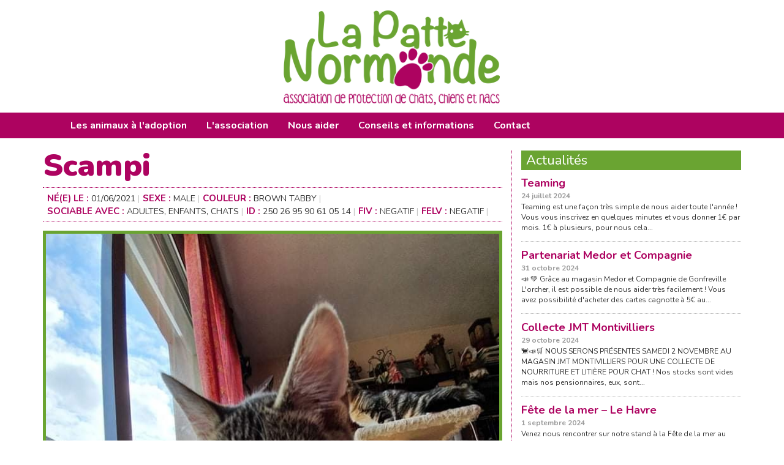

--- FILE ---
content_type: text/html; charset=UTF-8
request_url: https://pattenormande.fr/chats/scampi/
body_size: 3630
content:
<!DOCTYPE html>
<html lang="fr">

    
<head>
  <meta charset="utf-8">
  <meta http-equiv="X-UA-Compatible" content="IE=edge">
  <meta name="viewport" content="width=device-width, initial-scale=1">
  <meta name="description" content="Association de protection des chats, chiens et nac">
  <meta name="author" content="Patte Normande">

  <meta property="og:url" content="http://www.pattenormande.fr" />
  <meta property="og:title" content="Scampi" />
  <meta property="og:site_name" content="Patte Normande" />
  <meta property="og:description" content="Association de protection de chats, chiens et nac" />
  <meta property="og:type" content="website" />
  <meta property="og:image" content="http://pattenormande.fr/wp-content/themes/pattenormandetheme/img/pn-logo.png"/>
  
  <link href="https://fonts.googleapis.com/css?family=Nunito:300,400,700,900" rel="stylesheet">
  <title>Patte Normande</title>
  <link href="https://pattenormande.fr/wp-content/themes/pattenormandetheme/css/bootstrap.min.css" rel="stylesheet">
  <link href="https://pattenormande.fr/wp-content/themes/pattenormandetheme/style.css" rel="stylesheet">
</head>

<body>

  <div id="fb-root"></div>
  <script>
    (function(d, s, id) {
      var js, fjs = d.getElementsByTagName(s)[0];
      if (d.getElementById(id)) return;
      js = d.createElement(s);
      js.id = id;
      js.src = "//connect.facebook.net/fr_FR/sdk.js#xfbml=1&version=v2.9&appId=1621668548075621";
      fjs.parentNode.insertBefore(js, fjs);
    }(document, 'script', 'facebook-jssdk'));
  </script>

  <div class="container">
    <div class="pn-logo">
      <a href="https://pattenormande.fr"><img src="https://pattenormande.fr/wp-content/themes/pattenormandetheme/img/pn-logo.png"></a>
    </div>
  </div>
  <nav class="navbar navbar-inverse">
    <div class="container">
      <div class="navbar-header">
        <button type="button" class="navbar-toggle collapsed" data-toggle="collapse" data-target="#navbar" aria-expanded="false" aria-controls="navbar">
            <span class="sr-only">Toggle navigation</span>
            <span class="icon-bar"></span>
            <span class="icon-bar"></span>
            <span class="icon-bar"></span>
          </button>
      </div>
      <div id="navbar" class="navbar-collapse collapse">
        <div class="navbar-form">
          <ul class="nav nav-pills">
            <li class="dropdown">
              <a class="dropdown-toggle" data-toggle="dropdown">Les animaux à l'adoption</a>
              <ul class="dropdown-menu">
                <li>
                  <a href="https://pattenormande.fr/animaux-grid?animal=chats">Les chats</a>
                </li>
                <li>
                  <a href="https://pattenormande.fr/animaux-grid?animal=chiens">Les chiens</a>
                </li>
                <li>
                  <a href="https://pattenormande.fr/animaux-grid?animal=nac">Les NAC</a>
                </li>
                <li>
                  <a href="https://pattenormande.fr/formulaire-dadoption">Formulaire d’adoption</a>
                </li>
                <li>
                  <a href="https://pattenormande.fr/les-animaux-a-parrainer/">Les animaux à parrainer</a>
                </li>
              </ul>
            </li>
            <li class="dropdown">
              <a class="dropdown-toggle" data-toggle="dropdown">L'association</a>
              <ul class="dropdown-menu">
                <li>
                  <a href="https://pattenormande.fr/presentation-et-fonctionnement">Présentation et fonctionnement</a>
                </li>
                <li>
                  <a href="https://pattenormande.fr/les-conditions-dadoption">Les conditions d'adoption</a>
                </li>
                <li>
                  <a href="https://pattenormande.fr/animaux-adoptes">Nos adoptés</a>
                </li>
                <li>
                  <a href="https://pattenormande.fr/statuts">Nos statuts</a>
                </li>
                <li>
                  <a href="https://pattenormande.fr/reglement-interieur">Le réglement intérieur</a>
                </li>
              </ul>
            </li>
            <li class="dropdown">
              <a class="dropdown-toggle" data-toggle="dropdown">Nous aider</a>
              <ul class="dropdown-menu">
                <li>
                  <a href="https://pattenormande.fr/adherer">Adhérer</a>
                </li>
                <li>
                  <a href="https://pattenormande.fr/devenir-famille-daccueil">Devenir famille d'accueil</a>
                </li>
                <li>
                  <a href="https://pattenormande.fr/faire-un-don">Faire un don</a>
                </li>
                <li>
                  <a href="https://pattenormande.fr/collecte-et-affiche">Collecte et affiche</a>
                </li>
              </ul>
            </li>
            <li class="dropdown">
              <a class="dropdown-toggle" data-toggle="dropdown">Conseils et informations</a>
              <ul class="dropdown-menu">
                <li>
                  <a href="https://pattenormande.fr/lalimentation">L'alimentation</a>
                </li>
                <li>
                  <a href="https://pattenormande.fr/vivre-avec-un-chat-fiv">Vivre avec un chat Fiv</a>
                </li>
              </ul>
            </li>
            <li class="dropdown">
              <a href="https://pattenormande.fr/contact">Contact</a>
            </li>
          </ul>
        </div>
      </div>
      <!--/.navbar-collapse -->
    </div>
  </nav><div class="container mainanimal">
  <!-- Example row of columns -->
  <div class="row">
    <div class="col-md-8">
            <div class="pn-main">
        <h1>Scampi</h1>
        <div class="entry">
          <div class="pn-animalmeta">
            <ul class="pn-animalmeta-list">
              <li><span>Né(e) le : </span>
                01/06/2021              </li>
              <li><span>Sexe : </span>
                MALE              </li>
              <li><span>Couleur : </span>
                Brown tabby              </li>
              <li><span>Sociable avec : </span>
                ADULTES, ENFANTS, CHATS              </li>

              </li>
              <li><span>ID : </span>250 26 95 90 61 05 14</li>
              <li><span>FIV : </span>NEGATIF</li>
              <li><span>FELV : </span>NEGATIF</li>
            </ul>
            <div style="clear:both"></div>
          </div>
          <img width="720" height="960" src="https://pattenormande.fr/wp-content/uploads/2021/10/Scampi.jpg" class="attachment-large size-large wp-post-image" alt="" decoding="async" fetchpriority="high" srcset="https://pattenormande.fr/wp-content/uploads/2021/10/Scampi.jpg 720w, https://pattenormande.fr/wp-content/uploads/2021/10/Scampi-225x300.jpg 225w" sizes="(max-width: 720px) 100vw, 720px" />          <div class="kvgmc6g5 cxmmr5t8 oygrvhab hcukyx3x c1et5uql ii04i59q">
<div dir="auto"><span class="pq6dq46d tbxw36s4 knj5qynh kvgmc6g5 ditlmg2l oygrvhab nvdbi5me sf5mxxl7 gl3lb2sf hhz5lgdu"><img decoding="async" src="https://static.xx.fbcdn.net/images/emoji.php/v9/t54/1/16/1f408.png" alt="🐈" width="16" height="16" /></span> À L&rsquo;ADOPTION <span class="pq6dq46d tbxw36s4 knj5qynh kvgmc6g5 ditlmg2l oygrvhab nvdbi5me sf5mxxl7 gl3lb2sf hhz5lgdu"><img decoding="async" src="https://static.xx.fbcdn.net/images/emoji.php/v9/taa/1/16/1f431.png" alt="🐱" width="16" height="16" /></span></div>
</div>
<div class="o9v6fnle cxmmr5t8 oygrvhab hcukyx3x c1et5uql ii04i59q"></div>
<div class="o9v6fnle cxmmr5t8 oygrvhab hcukyx3x c1et5uql ii04i59q">
<div dir="auto">Scampi sont deux chatons de  mois.</div>
<div dir="auto">Un peu trouillard avec les inconnus, il se montre ensuite très joueur et très câlin.</div>
<div dir="auto">Parfait pour une vie de famille !</div>
</div>
<div class="o9v6fnle cxmmr5t8 oygrvhab hcukyx3x c1et5uql ii04i59q">
<div dir="auto">Visible sur Le Havre et adoptable dès maintenant.</div>
</div>
          <div class="pn-animalmeta-prix">Tous nos chats sont stérilisés, pucés et identifiés suivant l'âge.<br>Pour connaître nos conditions d'adoption, <strong><a href="https://pattenormande.fr/les-conditions-dadoption/">cliquez ICI</a></strong></div>
        </div>
      </div>
                </div>
    <div class="col-md-4 dottedborder">

      <div class="pn-newssidebar">
  <h2>Actualités</h2>
										  <div class="pn-news">
    <h3><a href="https://pattenormande.fr/2024/07/24/teaming/" rel="bookmark" title="Permanent Link to Teaming">Teaming</a></h3>
    <small>24 juillet 2024</small>
    <div class="entry">
      Teaming est une façon très simple de nous aider toute l'année ! Vous vous inscrivez en quelques minutes et vous donner 1€ par mois. 1€ à plusieurs, pour nous cela...    </div>
  </div>
						  <div class="pn-news">
    <h3><a href="https://pattenormande.fr/2024/10/31/partenariat-medor-et-compagnie/" rel="bookmark" title="Permanent Link to Partenariat Medor et Compagnie">Partenariat Medor et Compagnie</a></h3>
    <small>31 octobre 2024</small>
    <div class="entry">
      📣 💚 Grâce au magasin Medor et Compagnie de Gonfreville L'orcher, il est possible de nous aider très facilement ! Vous avez possibilité d'acheter des cartes cagnotte à 5€ au...    </div>
  </div>
						  <div class="pn-news">
    <h3><a href="https://pattenormande.fr/2024/10/29/collecte-jmt-montivilliers/" rel="bookmark" title="Permanent Link to Collecte JMT Montivilliers">Collecte JMT Montivilliers</a></h3>
    <small>29 octobre 2024</small>
    <div class="entry">
      🐈📣🛒 NOUS SERONS PRÉSENTES SAMEDI 2 NOVEMBRE AU MAGASIN JMT MONTIVILLIERS POUR UNE COLLECTE DE NOURRITURE ET LITIÈRE POUR CHAT ! Nos stocks sont vides mais nos pensionnaires, eux, sont...    </div>
  </div>
						  <div class="pn-news">
    <h3><a href="https://pattenormande.fr/2024/09/01/fete-de-la-mer-le-havre/" rel="bookmark" title="Permanent Link to Fête de la mer &#8211; Le Havre">Fête de la mer &#8211; Le Havre</a></h3>
    <small>1 septembre 2024</small>
    <div class="entry">
      Venez nous rencontrer sur notre stand à la Fête de la mer au Havre ! Merci au Freak pour l’emplacement!    </div>
  </div>
						  <div class="pn-news">
    <h3><a href="https://pattenormande.fr/2024/08/20/prochaine-collecte-de-dons/" rel="bookmark" title="Permanent Link to Prochaine collecte de dons">Prochaine collecte de dons</a></h3>
    <small>20 août 2024</small>
    <div class="entry">
      Samedi 7 septembre - JMT Montivilliers    </div>
  </div>
						  <div class="pn-news">
    <h3><a href="https://pattenormande.fr/2024/08/20/prochains-marches/" rel="bookmark" title="Permanent Link to Prochains marchés">Prochains marchés</a></h3>
    <small>20 août 2024</small>
    <div class="entry">
      Le Havre rue de Paris - jeudi 29 août // Montivilliers - vendredi 30 août // Le Havre Fête de la mer - samedi 31 / dimanche 1 septembre    </div>
  </div>
						</div>
<div class="pn-fbsidebar">
  <div class="fb-page" data-href="https://www.facebook.com/patte.normande" data-tabs="timeline" data-height="450" data-small-header="true" data-adapt-container-width="true" data-hide-cover="false" data-show-facepile="true">
    <blockquote cite="https://www.facebook.com/patte.normande" class="fb-xfbml-parse-ignore"><a href="https://www.facebook.com/patte.normande">Association Patte Normande</a></blockquote>
  </div>
</div>
    </div>
  </div>
  </div>
<!-- /container -->
<div class="container-fluid pn-footer">
  <div class="container">
  <footer>
    <p>&copy; 2017 Association La Patte Normande</p>
  </footer>
  </div>
</div>
<script src="https://code.jquery.com/jquery-3.2.1.min.js"></script>
<script src="https://pattenormande.fr/wp-content/themes/pattenormandetheme/js/bootstrap.min.js"></script>
</body>

</html>

--- FILE ---
content_type: text/css
request_url: https://pattenormande.fr/wp-content/themes/pattenormandetheme/style.css
body_size: 6954
content:
/*
Theme Name: Patte Normande Theme
*/

body {
  font-family: 'Nunito', sans-serif;
}

h1 {
  color: #ad0360;
  font-weight: 900;
  font-size: 50px;
  margin-bottom: 5px;
  margin-top: 0;
  line-height: 50px
}

h2 {
  background: #6aa432;
  font-weight: 700;
  padding-left: 10px;
  color: #fff;
}

.topcontainer
{
  margin-top:20px
}

.navbar-inverse .navbar-toggle:focus,
.navbar-inverse .navbar-toggle:hover {
  background-color: #6aa432;
}

.navbar-inverse .navbar-toggle {
  border-color: #ad0360;
}

.navbar-inverse .navbar-collapse,
.navbar-inverse .navbar-form {
  border-color: #ad0360;
}

.dottedborder {
  border-left: 1px dotted #ad0360;
}

.pn-newssidebar {
  margin-top: -20px
}

.pn-logo {
  margin: auto;
  width: 400px;
  display: block;
  margin-top: 10px;
  margin-bottom: 10px;
}

.pn-logo img {
  width: 100%
}

.dropdown-menu {
  background: #6aa432;
  border: 0;
  border-radius: 0;
  box-shadow: none;
  padding: 15px;
  margin: 0;
  padding-top: 0;
  padding-bottom: 0;
}

.dropdown-menu>li>a,
.nav-pills>li>a {
  border-radius: 0px;
  font-size: 16px;
  color: #fff;
  font-weight: 700;
}

.dropdown-menu>li>a {
  padding-left: 15px;
  padding-right: 15px
}

.dropdown-menu>li {
  margin-left: -15px;
  margin-right: -15px
}

.dropdown-menu>li>a:focus,
.dropdown-menu>li>a:hover {
  color: #ad0360;
  text-decoration: none;
  background: #cae0b5;
}

.mainanimal {
  margin-top: 20px
}

.pn-footer {
  background: #ad0360;
  padding-top: 12px;
  margin-top: 20px;
}

.btn {
    background: #ad0360;
    border-radius: 0px;
    color: #fff;
    text-transform: uppercase;
    font-size: 11px;
    border: 0px;
    margin-bottom: -15px;
}

footer p {
  color: #fff;
  font-size: 12px;
}

.pn-index-cardimgholder {
  width: 120px;
  height: 140px;
  margin: auto
}

.pn-index-card {
  border: 1px dotted #ad0360;
  padding: 20px;
  margin-bottom: 50px;
  background: #fbf2f7;
}

.pn-index-card img {
  width: 100%
}

.pn-index-card h2 {
  color: #ad0360;
  font-weight: 700;
  font-size: 27px;
  text-align: center;
  margin-top: 2px;
  margin-bottom: 7px;
  background: transparent;
  padding: 0;
}

.pn-index-card p {
  text-align: center
}

.pn-news {
  padding-bottom: 20px;
  border-bottom: 1px dotted #b3b3b3;
}

.pn-news:last-child {
  padding-bottom: 20px;
  border-bottom: 0px;
}

.pn-news h3 {
  margin-bottom: 0
}

.pn-news h3 a {
  color: #ad0360;
  font-size: 20px;
  font-weight: 700;
}

.pn-news small,
.pn-mainnews small {
  font-weight: 700;
  color: #9a9a9a
}

.pn-mainnews h1 {
  color: #6aa432;
  font-weight: 900;
  font-size: 40px;
  margin-bottom: 5px;
}

.pn-mainnews p {
  color: #4e5157;
  font-size: 15px;
  line-height: 21px;
}

.pn-mainnews .entry {
  margin-top: 10px
}

.pn-fbsidebar {
  margin-top: 0px
}

.pn-grid {
  margin-top: 40px
}

.pn-gridcard {
  width: 23.5%;
  float: left;
  margin-right: 10px;
  margin-bottom: 10px;
  background: #ddd;
}

.pn-gridcard-thumb {
  position: relative;
  width: 100%;
  height: 150px;
  overflow: hidden;
}

.pn-gridcard-thumb img {
  position: absolute;
  left: 50%;
  top: 50%;
  -webkit-transform: translate(-50%, -50%);
  -ms-transform: translate(-50%, -50%);
  transform: translate(-50%, -50%);
}

.pn-gridcard-meta {
  padding: 5px;
  padding-top: 9px;
}

.pn-gridcard-meta h4 {
  color: #ad0360;
  margin: 0;
  font-size: 17px;
  font-weight: 700;
  margin-bottom: 1px;
  padding-left: 4px;
}

.pn-gridcard-meta p {
  color: #7d7d7d;
  font-size: 13px;
  font-weight: 700;
  margin-left: 4px;
  margin-bottom: 0;
}

.pn-newssidebar h2 {
  font-weight: 400;
  padding-left: 8px;
  font-size: 22px;
  padding-top: 4px;
  padding-bottom: 4px;
  margin-bottom: -14px;
}

.pn-newssidebar h3 a {
  font-size: 18px;
}

.pn-newssidebar .entry {
  font-size: 12px;
  line-height: 17px;
}

.pn-newssidebar .pn-news {
  padding-bottom: 13px;
  margin-bottom: -13px;
}

.pn-newssidebar .pn-news:last-child {
  margin-bottom: 20px;
}

.pn-main .entry p {
  font-size: 16px;
  font-style: normal;
  font-weight: 400;
}

.pn-main img {
  width: 100%;
  height: inherit;
  margin-bottom: 20px;
  border: 5px solid #6aa432;
}

.pn-animalmeta {
  margin-top: 10px;
  padding: 5px;
  border-top: 1px dotted #ad0360;
  border-bottom: 1px dotted #ad0360;
  margin-bottom: 15px;
}

.pn-animalmeta-list {
  list-style: none;
  padding: 2px;
}

.pn-animalmeta-list li {
  float: left;
  margin-right: 5px;
  text-transform: uppercase
}

.pn-animalmeta-list li::after {
  content: " | ";
  color: #c5c5c5;
}

.pn-animalmeta-list li span {
  color: #ad0360;
  font-weight: 700;
  font-size: 15px;
}

.pn-gridcard-reserve {
  background: #6aa432;
  display: block;
  z-index: 10000;
  margin-top: 70px;
  margin-left: 5px;
  position: absolute;
  width: 165px;
  -webkit-transform: rotate(345deg);
  -moz-transform: rotate(345deg);
  -o-transform: rotate(345deg);
  border-radius: 5px;
  padding: 1px;
  padding-left: 10px;
  padding-right: 10px;
  text-align: center;
  color: #fff;
  text-transform: uppercase;
}

.pn-animalmeta-prix,
blockquote {
  padding: 10px;
  background: #dcdcdc;
  font-weight: 500;
  color: #ad0360;
  margin-top: 40px;
  margin-bottom: 50px;
}

.pn-animalmeta-prix strong {
  font-weight: 700;
}

.carousel {
  margin-top: -48px;
  margin-left: -15px;
  margin-right: -15px;
}

.carousel-inner {
  height: 460px;
}

.carousel-inner>.item {
  height: 460px
}

.jumbotron {
  padding-bottom: 0px;
  background-color: #e2e2e2
}

.carousel-inner img {
  margin: auto;
  width: 100%
}

.carousel-control {
  font-size: 100px;
  color: #ffffff;
  text-shadow: 0 1px 2px rgba(0, 0, 0, 0);
  background-color: rgba(0, 0, 0, 0);
  filter: alpha(opacity=50);
  opacity: 0.5;
  padding-top: 150px;
}

.carousel-caption {
  padding-bottom: 0;
}

.carousel-caption p {
  display: inline;
  background: #ad0360;
  padding: 2px;
  font-weight: 400;
  font-size: 17px;
}

.carousel-caption h4 {
  padding: 10px;
  display: inline-block;
  background: #ad0360;
  color: #ffffff;
  font-weight: 800;
  font-size: 40px;
  margin-bottom: -10px;
}

.pn-mainpage .entry p {
  font-size: 16px;
  font-weight: 100;
}

.pn-mainpage h2 {
    color: #6aa432;
    font-weight: 700;
    font-size: 23px;
    margin-bottom: 1px;
    margin-top: 5px;
    line-height: initial;
    background: transparent;
    padding: 0;
}

@media (min-width: 320px) and (max-width: 1024px) {
  .pn-logo {
    width: 95%;
  }
  .pn-gridcard {
    width: 150px
  }
  .pn-newssidebar,
  .pn-fbsidebar {
    display: none
  }
  .pn-main {
    margin-bottom: 30px;
    border-bottom: 1px dotted #ad0360;
    padding-bottom: 30px;
  }
  .nav-pills>li {
    float: none
  }
  .carousel-inner {
    height: 230px;
  }
  .carousel-control {
    font-size: 80px;
    padding-top: 50px;
  }
  .carousel-caption {
    padding-bottom: 230px;
  }
  .carousel-caption h4 {
    padding: 8px;
    font-size: 30px;
    margin-bottom: 0px;
  }
  .carousel-caption p {
    padding: 2px;
    font-size: 15px;
  }
  .carousel {
    margin-top: -30px;
  }
  .jumbotron {
    background-color: #fff
  }
}